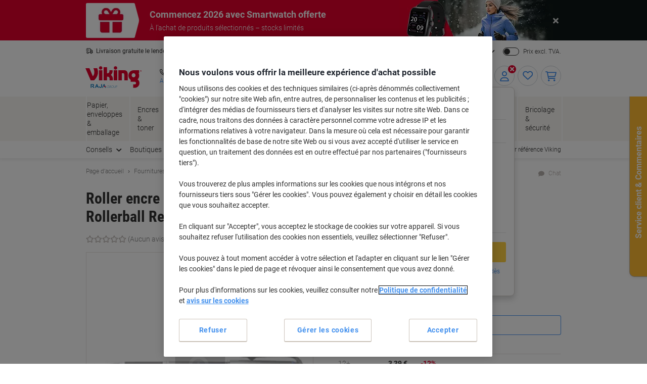

--- FILE ---
content_type: text/javascript;charset=utf-8
request_url: https://recs.algorecs.com/rrserver/p13n_generated.js?a=vd_nl_BE_b&ts=1768728051728&v=2.1.0.20251222&ssl=t&p=3567488&re=true&pt=%7Citem_page.h1%7Citem_page.h2%7Citem_page.h3&privm=t&s=74d64663-f0d8-4fa5-9905-eeec3e46f19b&cts=https%3A%2F%2Fwww.vikingdirect.be&chi=%7CWEB_EU_1111202&rid=be_wa&jcb=rrOdCallback&l=1
body_size: 1961
content:
rrItemInfo = []; rrProductList = []; var RR = RR || {}; RR.data={"JSON":{"placements":[]}};  function rr_GetLink (link_url){   var result = link_url;   var links = link_url.split("ct=");   if (links.length>0){     result = links[1].replace(/%2F/gi, "/").replace(/%3A/gi, ":").replace(/%23/gi,"#").replace(/%3D/gi,"=").replace(/%26/gi,"&").replace(/%3F/gi,"?").replace(/%25/gi,"%").replace(/%3B/gi,";");   }   return result; }var rr_remote_data='eF4NybENgDAMBMAmFbs8ihPb72zAGiEREgUdMD9ceyk9Y9PWzbMYrJUGrbuDpgOc7odKhBqX673PuUomhB4ske0fwisgH1SAEF8';var rr_recs={placements:[{used:false,placementType:'item_page.h1',html:''},{used:false,placementType:'item_page.h2',html:''},{used:false,placementType:'item_page.h3',html:''}]},rr_dynamic={placements:[]},rr_call_after_flush=function(){ RR.data.JSON.placements.push({   "name": "h1",   "type": "json",   "heading": "D&rsquo;autres clients ont aussi acheté",   "skus": [] });      RR.data.JSON.placements[0].skus.push({   "id":"3565028",   "url":"https://recs.algorecs.com/rrserver/click?a=vd_nl_BE_b&vg=49a66015-5929-43b6-754c-7d66f4188457&pti=1&pa=h1&hpi=3420&stn=CategorySiloedViewCP&stid=113&rti=2&sgs=&mvtId=-1&mvtTs=1768728051887&uguid=49a56015-5929-43b6-754c-7d66f4188457&channelId=WEB&s=74d64663-f0d8-4fa5-9905-eeec3e46f19b&pg=467&rid=be_wa&p=3565028&ind=0&ct=https%3A%2F%2Fwww.vikingdirect.be%2Ffr%2Fstylo-roller-uni-ball-eye-fine-ub-157-non-retractable-bleu-04-mm-moyen-rollerball-p-3565028&privm=t" });RR.data.JSON.placements[0].skus.push({   "id":"1052377",   "url":"https://recs.algorecs.com/rrserver/click?a=vd_nl_BE_b&vg=49a66015-5929-43b6-754c-7d66f4188457&pti=1&pa=h1&hpi=3420&stn=CategorySiloedViewCP&stid=113&rti=2&sgs=&mvtId=-1&mvtTs=1768728051887&uguid=49a56015-5929-43b6-754c-7d66f4188457&channelId=WEB&s=74d64663-f0d8-4fa5-9905-eeec3e46f19b&pg=467&rid=be_wa&p=1052377&ind=1&ct=https%3A%2F%2Fwww.vikingdirect.be%2Ffr%2Froller-encre-gel-bic-gelocity-stic-bleu-05-mm-fin-bille-30-unites-p-1052377&privm=t" });RR.data.JSON.placements[0].skus.push({   "id":"4150017",   "url":"https://recs.algorecs.com/rrserver/click?a=vd_nl_BE_b&vg=49a66015-5929-43b6-754c-7d66f4188457&pti=1&pa=h1&hpi=3420&stn=CategorySiloedViewCP&stid=113&rti=2&sgs=&mvtId=-1&mvtTs=1768728051887&uguid=49a56015-5929-43b6-754c-7d66f4188457&channelId=WEB&s=74d64663-f0d8-4fa5-9905-eeec3e46f19b&pg=467&rid=be_wa&p=4150017&ind=2&ct=https%3A%2F%2Fwww.vikingdirect.be%2Ffr%2Froller-encre-gel-pilot-hi-tecpoint-grip-non-retractable-noir-07-mm-large-aiguille-p-4150017&privm=t" });RR.data.JSON.placements[0].skus.push({   "id":"3408941",   "url":"https://recs.algorecs.com/rrserver/click?a=vd_nl_BE_b&vg=49a66015-5929-43b6-754c-7d66f4188457&pti=1&pa=h1&hpi=3420&stn=CategorySiloedViewCP&stid=113&rti=2&sgs=&mvtId=-1&mvtTs=1768728051887&uguid=49a56015-5929-43b6-754c-7d66f4188457&channelId=WEB&s=74d64663-f0d8-4fa5-9905-eeec3e46f19b&pg=467&rid=be_wa&p=3408941&ind=3&ct=https%3A%2F%2Fwww.vikingdirect.be%2Ffr%2Fstylo-roller-bic-gel-ocity-retractable-bleu-03-mm-moyen-rollerball-12-unites-p-3408941&privm=t" });  RR.data.JSON.placements.push({   "name": "h2",   "type": "json",   "heading": "Produits complémentaires des articles de votre panier",   "skus": [] });      RR.data.JSON.placements[1].skus.push({   "id":"70-BU",   "url":"https://recs.algorecs.com/rrserver/click?a=vd_nl_BE_b&vg=49a66015-5929-43b6-754c-7d66f4188457&pti=1&pa=h2&hpi=3420&stn=RelatedToCartViewCPFiltered&stid=51&rti=2&sgs=&mvtId=-1&mvtTs=1768728051887&uguid=49a56015-5929-43b6-754c-7d66f4188457&channelId=WEB&s=74d64663-f0d8-4fa5-9905-eeec3e46f19b&pg=467&rid=be_wa&p=70-BU&ind=0&boostRules=105641&ct=https%3A%2F%2Fwww.vikingdirect.be%2Ffr%2Fsurligneur-stabilo-boss-executive-bleu-large-biseaute-2---5-mm-rechargeable-p-70-BU&privm=t" });RR.data.JSON.placements[1].skus.push({   "id":"1231394",   "url":"https://recs.algorecs.com/rrserver/click?a=vd_nl_BE_b&vg=49a66015-5929-43b6-754c-7d66f4188457&pti=1&pa=h2&hpi=3420&stn=RelatedToCartViewCPFiltered&stid=51&rti=2&sgs=&mvtId=-1&mvtTs=1768728051887&uguid=49a56015-5929-43b6-754c-7d66f4188457&channelId=WEB&s=74d64663-f0d8-4fa5-9905-eeec3e46f19b&pg=467&rid=be_wa&p=1231394&ind=1&boostRules=107386&ct=https%3A%2F%2Fwww.vikingdirect.be%2Ffr%2Fruban-adhesif-demballage-tesa-tesapack-paper-standard-brun-50-mm-l-x-50-m-l-papier-p-1231394&privm=t" });RR.data.JSON.placements[1].skus.push({   "id":"1266329",   "url":"https://recs.algorecs.com/rrserver/click?a=vd_nl_BE_b&vg=49a66015-5929-43b6-754c-7d66f4188457&pti=1&pa=h2&hpi=3420&stn=RelatedToCartViewCPFiltered&stid=51&rti=2&sgs=&mvtId=-1&mvtTs=1768728051887&uguid=49a56015-5929-43b6-754c-7d66f4188457&channelId=WEB&s=74d64663-f0d8-4fa5-9905-eeec3e46f19b&pg=467&rid=be_wa&p=1266329&ind=2&boostRules=107386&ct=https%3A%2F%2Fwww.vikingdirect.be%2Ffr%2Fruban-adhesif-de-bureau-viking-crystal-clear-transparent-19-mm-l-x-33-m-l-pp-polypropylene--6-rouleaux-de-33-m-p-1266329&privm=t" });RR.data.JSON.placements[1].skus.push({   "id":"70-JE",   "url":"https://recs.algorecs.com/rrserver/click?a=vd_nl_BE_b&vg=49a66015-5929-43b6-754c-7d66f4188457&pti=1&pa=h2&hpi=3420&stn=RelatedToCartViewCPFiltered&stid=51&rti=2&sgs=&mvtId=-1&mvtTs=1768728051887&uguid=49a56015-5929-43b6-754c-7d66f4188457&channelId=WEB&s=74d64663-f0d8-4fa5-9905-eeec3e46f19b&pg=467&rid=be_wa&p=70-JE&ind=3&boostRules=105641&ct=https%3A%2F%2Fwww.vikingdirect.be%2Ffr%2Fsurligneur-stabilo-boss-original-jaune-large-biseaute-2---5-mm-rechargeable-p-70-JE&privm=t" });  RR.data.JSON.placements.push({   "name": "h3",   "type": "json",   "heading": "Différents clients ont aussi acheté",   "skus": [] });      RR.data.JSON.placements[2].skus.push({   "id":"4348134",   "url":"https://recs.algorecs.com/rrserver/click?a=vd_nl_BE_b&vg=49a66015-5929-43b6-754c-7d66f4188457&pti=1&pa=h3&hpi=3420&stn=SimilarProducts&stid=183&rti=2&sgs=&mvtId=-1&mvtTs=1768728051887&uguid=49a56015-5929-43b6-754c-7d66f4188457&channelId=WEB&s=74d64663-f0d8-4fa5-9905-eeec3e46f19b&pg=467&rid=be_wa&p=4348134&ind=0&ct=https%3A%2F%2Fwww.vikingdirect.be%2Ffr%2Froller-encre-gel-uni-ball-gel-impact-um-153s-non-retractable-noir-06-mm-extra-large-rollerball-rechargeable-p-4348134&privm=t" });RR.data.JSON.placements[2].skus.push({   "id":"3971340",   "url":"https://recs.algorecs.com/rrserver/click?a=vd_nl_BE_b&vg=49a66015-5929-43b6-754c-7d66f4188457&pti=1&pa=h3&hpi=3420&stn=SimilarProducts&stid=183&rti=2&sgs=&mvtId=-1&mvtTs=1768728051887&uguid=49a56015-5929-43b6-754c-7d66f4188457&channelId=WEB&s=74d64663-f0d8-4fa5-9905-eeec3e46f19b&pg=467&rid=be_wa&p=3971340&ind=1&ct=https%3A%2F%2Fwww.vikingdirect.be%2Ffr%2Froller-encre-gel-uni-ball-gel-impact-um-153s-non-retractable-rouge-06-mm-extra-large-rollerball-rechargeable-p-3971340&privm=t" });RR.data.JSON.placements[2].skus.push({   "id":"3631023",   "url":"https://recs.algorecs.com/rrserver/click?a=vd_nl_BE_b&vg=49a66015-5929-43b6-754c-7d66f4188457&pti=1&pa=h3&hpi=3420&stn=SimilarProducts&stid=183&rti=2&sgs=&mvtId=-1&mvtTs=1768728051887&uguid=49a56015-5929-43b6-754c-7d66f4188457&channelId=WEB&s=74d64663-f0d8-4fa5-9905-eeec3e46f19b&pg=467&rid=be_wa&p=3631023&ind=2&ct=https%3A%2F%2Fwww.vikingdirect.be%2Ffr%2Fstylo-roller-uni-ball-jetstream-sx210-retractable-noir-05-mm-moyen-rollerball-rechargeable-p-3631023&privm=t" });RR.data.JSON.placements[2].skus.push({   "id":"3566006",   "url":"https://recs.algorecs.com/rrserver/click?a=vd_nl_BE_b&vg=49a66015-5929-43b6-754c-7d66f4188457&pti=1&pa=h3&hpi=3420&stn=SimilarProducts&stid=183&rti=2&sgs=&mvtId=-1&mvtTs=1768728051887&uguid=49a56015-5929-43b6-754c-7d66f4188457&channelId=WEB&s=74d64663-f0d8-4fa5-9905-eeec3e46f19b&pg=467&rid=be_wa&p=3566006&ind=3&ct=https%3A%2F%2Fwww.vikingdirect.be%2Ffr%2Fstylo-roller-uni-ball-vision-elite-ub-200-non-retractable-bleu-06-mm-extra-large-rollerball-rechargeable-p-3566006&privm=t" }); if(typeof RR.jsonCallback === "function"){   RR.jsonCallback(); }  R3_COMMON.apiClientKey = "47d93954e3a6d3eb";  (function ensureRRClientOnce() { 	  if (window.RR?.experience) return; /* already loaded/initialized */ 	  if (document.querySelector('script[src*="clientjs/2.1/client.js"]')) return; /* already loading */  	  var head = document.head || document.getElementsByTagName('head')[0]; 	  var script = document.createElement('script'); 	  script.type = 'text/javascript'; 	  script.src = 'https://cdn.algorecs.com/dashboard/applications/clientjs/2.1/client.js'; 	  head.appendChild(script); 	})();};rr_flush=function(){if(rr_onload_called){rrOdCallback(rr_recs);rr_call_after_flush();if(RR.renderDynamicPlacements){RR.renderDynamicPlacements();}if(window.rr_annotations_array){window.rr_annotations_array.push(window.rr_annotations);}else{window.rr_annotations_array = [window.rr_annotations];}}};rr_flush();

--- FILE ---
content_type: text/javascript;charset=UTF-8
request_url: https://static.viking.de/is/image/odeu13/3567488?req=set,json,UTF-8&labelkey=label&id=152222567&handler=s7classics7sdkJSONResponse
body_size: -123
content:
/*jsonp*/s7classics7sdkJSONResponse({"set":{"pv":"1.0","type":"media_set","n":"odeu13/3567488","item":{"i":{"n":"odeu13/%213567488_alt"},"s":{"n":"odeu13/%213567488_alt"},"dx":"1417","dy":"201","iv":"cBMbE1"}}},"152222567");